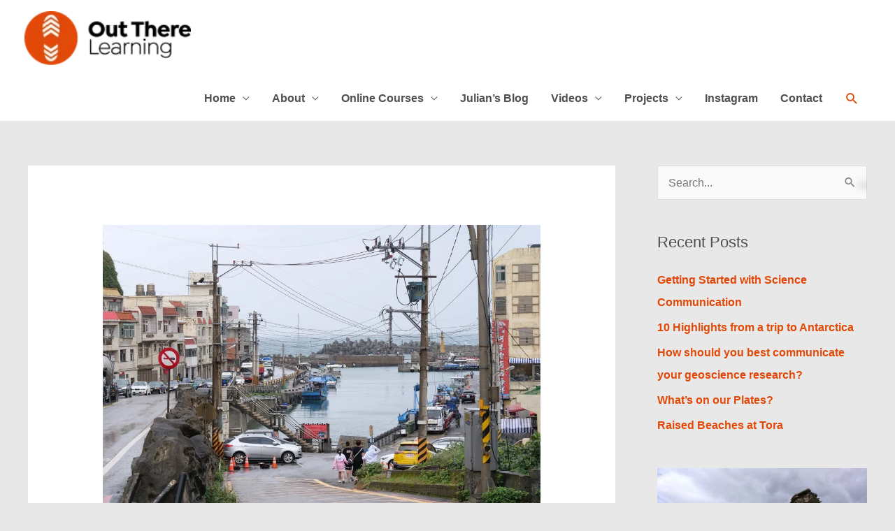

--- FILE ---
content_type: text/css
request_url: https://outtherelearning.co.nz/wp-content/uploads/elementor/css/post-418.css?ver=1768321660
body_size: 328
content:
.elementor-kit-418{--e-global-color-primary:#3E4041;--e-global-color-secondary:#54595F;--e-global-color-text:#7A7A7A;--e-global-color-accent:#5AC269;--e-global-color-64512697:#61CE70;--e-global-color-15b801c6:#E14909;--e-global-color-60493f0:#23A455;--e-global-color-70bd2377:#000;--e-global-color-748af3a9:#FFF;--e-global-typography-primary-font-family:"Arial";--e-global-typography-primary-font-weight:500;--e-global-typography-secondary-font-family:"Arial";--e-global-typography-secondary-font-weight:400;--e-global-typography-text-font-family:"Arial";--e-global-typography-text-font-weight:400;--e-global-typography-accent-font-family:"Arial";--e-global-typography-accent-font-weight:500;font-family:"Arial", Sans-serif;}.elementor-kit-418 button,.elementor-kit-418 input[type="button"],.elementor-kit-418 input[type="submit"],.elementor-kit-418 .elementor-button{background-color:var( --e-global-color-15b801c6 );font-family:"Arial", Sans-serif;text-shadow:11px 0px 10px rgba(0,0,0,0.3);color:var( --e-global-color-748af3a9 );border-radius:0px 0px 0px 0px;}.elementor-kit-418 a{font-family:"Arial", Sans-serif;font-weight:600;}.elementor-kit-418 h5{font-family:"Arial", Sans-serif;}.elementor-kit-418 img{opacity:1;}.elementor-section.elementor-section-boxed > .elementor-container{max-width:1140px;}.e-con{--container-max-width:1140px;}.elementor-widget:not(:last-child){margin-block-end:20px;}.elementor-element{--widgets-spacing:20px 20px;--widgets-spacing-row:20px;--widgets-spacing-column:20px;}{}h1.entry-title{display:var(--page-title-display);}@media(max-width:1024px){.elementor-section.elementor-section-boxed > .elementor-container{max-width:1024px;}.e-con{--container-max-width:1024px;}}@media(max-width:767px){.elementor-section.elementor-section-boxed > .elementor-container{max-width:767px;}.e-con{--container-max-width:767px;}}